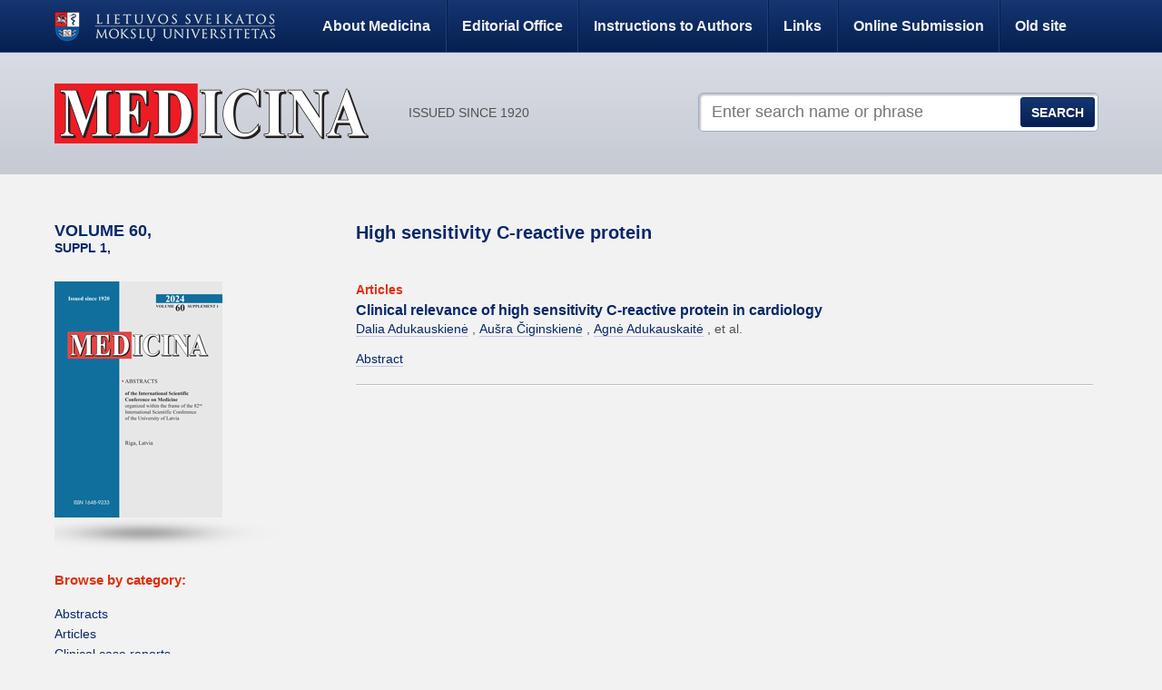

--- FILE ---
content_type: text/html; charset=UTF-8
request_url: https://medicina.lsmuni.lt/tag/high-sensitivity-c-reactive-protein/
body_size: 4307
content:
<!doctype html>
<!--[if lt IE 7]><html class="no-js lt-ie9 lt-ie8 lt-ie7" lang="en-US"> <![endif]-->
<!--[if (IE 7)&!(IEMobile)]><html class="no-js lt-ie9 lt-ie8" lang="en-US"><![endif]-->
<!--[if (IE 8)&!(IEMobile)]><html class="no-js lt-ie9" lang="en-US"><![endif]-->
<!--[if gt IE 8]><!--><html class="no-js" lang="en-US"><!--<![endif]-->
<head>
<!-- Global site tag (gtag.js) - Google Analytics -->
    <script async src="https://www.googletagmanager.com/gtag/js?id=UA-109574085-18"></script>
    <script>
        window.dataLayer = window.dataLayer || [];
        function gtag(){dataLayer.push(arguments);}
        gtag('js', new Date());
        gtag('config', 'UA-109574085-18');
    </script>
	<meta charset="UTF-8">
	<title>High sensitivity C-reactive protein – Medicina</title>
	<meta name="description" content="MEDICINA is a peer reviewed monthly scientific journal of Lithuanian Medical Association, Lithuanian University of Health Sciences and Vilnius University which is indexed and abstracted in Thomson Reuters Science Citation Index Expanded (SciSearch®), Journal Citation Reports/Science Edition, MEDLINE, Index Copernicus and Directory of Open Access Journals (DOAJ).">
<link rel='dns-prefetch' href='//fonts.googleapis.com' />
<link rel='dns-prefetch' href='//s.w.org' />
<link rel="alternate" type="application/rss+xml" title="Medicina &raquo; High sensitivity C-reactive protein Tag Feed" href="https://medicina.lsmuni.lt/tag/high-sensitivity-c-reactive-protein/feed/" />
		<script type="text/javascript">
			window._wpemojiSettings = {"baseUrl":"https:\/\/s.w.org\/images\/core\/emoji\/12.0.0-1\/72x72\/","ext":".png","svgUrl":"https:\/\/s.w.org\/images\/core\/emoji\/12.0.0-1\/svg\/","svgExt":".svg","source":{"concatemoji":"https:\/\/medicina.lsmuni.lt\/wp-includes\/js\/wp-emoji-release.min.js?ver=5.2.23"}};
			!function(e,a,t){var n,r,o,i=a.createElement("canvas"),p=i.getContext&&i.getContext("2d");function s(e,t){var a=String.fromCharCode;p.clearRect(0,0,i.width,i.height),p.fillText(a.apply(this,e),0,0);e=i.toDataURL();return p.clearRect(0,0,i.width,i.height),p.fillText(a.apply(this,t),0,0),e===i.toDataURL()}function c(e){var t=a.createElement("script");t.src=e,t.defer=t.type="text/javascript",a.getElementsByTagName("head")[0].appendChild(t)}for(o=Array("flag","emoji"),t.supports={everything:!0,everythingExceptFlag:!0},r=0;r<o.length;r++)t.supports[o[r]]=function(e){if(!p||!p.fillText)return!1;switch(p.textBaseline="top",p.font="600 32px Arial",e){case"flag":return s([55356,56826,55356,56819],[55356,56826,8203,55356,56819])?!1:!s([55356,57332,56128,56423,56128,56418,56128,56421,56128,56430,56128,56423,56128,56447],[55356,57332,8203,56128,56423,8203,56128,56418,8203,56128,56421,8203,56128,56430,8203,56128,56423,8203,56128,56447]);case"emoji":return!s([55357,56424,55356,57342,8205,55358,56605,8205,55357,56424,55356,57340],[55357,56424,55356,57342,8203,55358,56605,8203,55357,56424,55356,57340])}return!1}(o[r]),t.supports.everything=t.supports.everything&&t.supports[o[r]],"flag"!==o[r]&&(t.supports.everythingExceptFlag=t.supports.everythingExceptFlag&&t.supports[o[r]]);t.supports.everythingExceptFlag=t.supports.everythingExceptFlag&&!t.supports.flag,t.DOMReady=!1,t.readyCallback=function(){t.DOMReady=!0},t.supports.everything||(n=function(){t.readyCallback()},a.addEventListener?(a.addEventListener("DOMContentLoaded",n,!1),e.addEventListener("load",n,!1)):(e.attachEvent("onload",n),a.attachEvent("onreadystatechange",function(){"complete"===a.readyState&&t.readyCallback()})),(n=t.source||{}).concatemoji?c(n.concatemoji):n.wpemoji&&n.twemoji&&(c(n.twemoji),c(n.wpemoji)))}(window,document,window._wpemojiSettings);
		</script>
		<style type="text/css">
img.wp-smiley,
img.emoji {
	display: inline !important;
	border: none !important;
	box-shadow: none !important;
	height: 1em !important;
	width: 1em !important;
	margin: 0 .07em !important;
	vertical-align: -0.1em !important;
	background: none !important;
	padding: 0 !important;
}
</style>
	<link rel='stylesheet' id='wp-block-library-css'  href='https://medicina.lsmuni.lt/wp-includes/css/dist/block-library/style.min.css?ver=5.2.23' type='text/css' media='all' />
<link rel='stylesheet' id='lsmu_css-css'  href='https://medicina.lsmuni.lt/wp-content/themes/lsmu/style.css?ver=5.2.23' type='text/css' media='all' />
<link rel='stylesheet' id='lsmu_font_open-sans-css'  href='http://fonts.googleapis.com/css?family=Open+Sans%3A400%2C600%2C700&#038;subset=latin%2Clatin-ext&#038;ver=5.2.23' type='text/css' media='all' />
<script type='text/javascript' src='https://medicina.lsmuni.lt/wp-content/themes/lsmu/js/modernizr-2.5.3-min.js?ver=2.5.3'></script>
<link rel='https://api.w.org/' href='https://medicina.lsmuni.lt/wp-json/' />
<link rel="EditURI" type="application/rsd+xml" title="RSD" href="https://medicina.lsmuni.lt/xmlrpc.php?rsd" />
<link rel="wlwmanifest" type="application/wlwmanifest+xml" href="https://medicina.lsmuni.lt/wp-includes/wlwmanifest.xml" /> 

<!-- This site is using AdRotate v5.6 to display their advertisements - https://ajdg.solutions/products/adrotate-for-wordpress/ -->
<!-- AdRotate CSS -->
<style type="text/css" media="screen">
	.g { margin:0px; padding:0px; overflow:hidden; line-height:1; zoom:1; }
	.g img { height:auto; }
	.g-col { position:relative; float:left; }
	.g-col:first-child { margin-left: 0; }
	.g-col:last-child { margin-right: 0; }
	@media only screen and (max-width: 480px) {
		.g-col, .g-dyn, .g-single { width:100%; margin-left:0; margin-right:0; }
	}
</style>
<!-- /AdRotate CSS -->

<link rel="shortcut icon" href="/favicon.ico">
<link rel="shortcut icon" href="/favicon.png">
</head>
<body class="archive tag tag-high-sensitivity-c-reactive-protein tag-2918">
	<header id="header">
		<nav>
			<div class="sizer">
				<a href="http://lsmuni.lt/" target="_blank" id="logotype-lsmuni"><img src="https://medicina.lsmuni.lt/wp-content/themes/lsmu/img/logo_lsmu.png" alt="Lietuvos sveikatos mokslų universitetas"></a>
				<a href="https://medicina.lsmuni.lt/about-medicina/">About Medicina</a>
<a href="https://medicina.lsmuni.lt/editorial-office/">Editorial Office</a>
<a href="http://www.mdpi.com/journal/medicina/instructions">Instructions to Authors</a>
<a href="https://medicina.lsmuni.lt/links/">Links</a>
<a target="_blank" rel="noopener noreferrer" href="https://susy.mdpi.com">Online Submission</a>
<a href="http://medicina.lsmuni.lt/med/default.htm">Old site</a>
			</div>
		</nav>
		<div class="sizer">
			<p id="logotype"><a href="https://medicina.lsmuni.lt/"><img src="https://medicina.lsmuni.lt/wp-content/themes/lsmu/img/logotype.png" alt="Medicina"></a> issued since 1920</p>
			<form action="/" method="get" class="search-form">
	<input name="s" id="s" type="search" placeholder="Enter search name or phrase">
	<input name="searchsubmit" id="searchsubmit" type="submit" value="Search">
</form>		</div>
	</header>
	<div class="sizer">
<aside id="sidebar">
        <section class="issue">

        <a href="https://medicina.lsmuni.lt/issue/suppl-1-volume-60/"><h1>Volume <span>60,</span> <em>Suppl 1, </em></h1></a> 
                    <p class="cover">
                <img width="185" height="260" src="https://medicina.lsmuni.lt/wp-content/uploads/2024/04/Abstracts_2024-1-Medicina-185x260.png" class="attachment-cover size-cover" alt="" srcset="https://medicina.lsmuni.lt/wp-content/uploads/2024/04/Abstracts_2024-1-Medicina-185x260.png 185w, https://medicina.lsmuni.lt/wp-content/uploads/2024/04/Abstracts_2024-1-Medicina-21x30.png 21w" sizes="(max-width: 185px) 100vw, 185px" />            </p>
                        <nav>
                <h3>Browse by category:</h3>
                <ul>
                    	<li class="cat-item cat-item-2972"><a href="https://medicina.lsmuni.lt/category/abstracts/">Abstracts</a>
</li>
	<li class="cat-item cat-item-1"><a href="https://medicina.lsmuni.lt/category/articles/">Articles</a>
</li>
	<li class="cat-item cat-item-10"><a href="https://medicina.lsmuni.lt/category/clinical-case-reports/">Clinical case reports</a>
</li>
	<li class="cat-item cat-item-2208"><a href="https://medicina.lsmuni.lt/category/guidelines/">Guidelines</a>
</li>
	<li class="cat-item cat-item-5"><a href="https://medicina.lsmuni.lt/category/reviews/">Reviews</a>
</li>
                </ul>
            </nav>
                    <ul>
            <li><a href="https://medicina.lsmuni.lt/all-issues/">Previous Issues</a></li>
        </ul>
    </section>

     <section class="advertisement"><!-- Either there are no banners, they are disabled or none qualified for this location! --></section>    <section class="block">
        <h1>Never miss an issue!</h1>
        <a href="https://medicina.lsmuni.lt/feed/" class="btn rss">Subscribe</a>
    </section>
   
</aside>
<div class="sidebar-helper">
	<section class="list">
		<h1>High sensitivity C-reactive protein</h1>
		<article>
			<aside class="category"><a href="https://medicina.lsmuni.lt/category/articles/">Articles</a></aside>
			<h1><a href="https://medicina.lsmuni.lt/clinical-relevance-of-high-sensitivity-c-reactive-protein-in-cardiology/">Clinical relevance of high sensitivity C-reactive protein in cardiology</a></h1>
			<footer>
				<aside></aside>
				<dl class="authors">
<dd><a href="https://medicina.lsmuni.lt/creator/dalia-adukauskiene/">Dalia Adukauskienė</a>
</dd>
<dd><a href="https://medicina.lsmuni.lt/creator/ausra-ciginskiene/">Aušra Čiginskienė</a>
</dd>
<dd><a href="https://medicina.lsmuni.lt/creator/agne-adukauskaite/">Agnė Adukauskaitė</a>
</dd>
<dd>et al.</dd>
</dl>
				<p><a href="https://medicina.lsmuni.lt/clinical-relevance-of-high-sensitivity-c-reactive-protein-in-cardiology/">Abstract</a></p>
			</footer>
		</article>
</div>
<script type='text/javascript'>
/* <![CDATA[ */
var click_object = {"ajax_url":"https:\/\/medicina.lsmuni.lt\/wp-admin\/admin-ajax.php"};
/* ]]> */
</script>
<script type='text/javascript' src='https://medicina.lsmuni.lt/wp-content/plugins/adrotate/library/jquery.adrotate.clicktracker.js'></script>
<script type='text/javascript' src='https://medicina.lsmuni.lt/wp-includes/js/wp-embed.min.js?ver=5.2.23'></script>
	</div>
	<footer id="footer">
		<div class="sizer">
			<section role="contentinfo">
				<p class="outro">
					<em>Medicina</em> is a peer-reviewed monthly scientific journal of Lithuanian Medical Association, Lithuanian University of Health Sciences and Vilnius University				</p>
				<nav>
					<a href="http://lsmuni.lt/" target="_blank"><img width="287" height="40" src="https://medicina.lsmuni.lt/wp-content/uploads/2013/03/logo_lsmuni.png" class="attachment-full size-full wp-post-image" alt="" srcset="https://medicina.lsmuni.lt/wp-content/uploads/2013/03/logo_lsmuni.png 287w, https://medicina.lsmuni.lt/wp-content/uploads/2013/03/logo_lsmuni-150x20.png 150w" sizes="(max-width: 287px) 100vw, 287px" /></a>
<a href="http://www.vu.lt/en" target="_blank"><img width="257" height="61" src="https://medicina.lsmuni.lt/wp-content/uploads/2013/03/logo_vu.png" class="attachment-full size-full wp-post-image" alt="" srcset="https://medicina.lsmuni.lt/wp-content/uploads/2013/03/logo_vu.png 257w, https://medicina.lsmuni.lt/wp-content/uploads/2013/03/logo_vu-126x30.png 126w" sizes="(max-width: 257px) 100vw, 257px" /></a>
<a href="http://www.lgs.lt/" target="_blank"><img width="56" height="56" src="https://medicina.lsmuni.lt/wp-content/uploads/2013/03/logo_lma.png" class="attachment-full size-full wp-post-image" alt="" srcset="https://medicina.lsmuni.lt/wp-content/uploads/2013/03/logo_lma.png 56w, https://medicina.lsmuni.lt/wp-content/uploads/2013/03/logo_lma-30x30.png 30w" sizes="(max-width: 56px) 100vw, 56px" /></a>
<img width="283" height="170" src="https://medicina.lsmuni.lt/wp-content/uploads/2016/09/Dummy.png" class="attachment-full size-full wp-post-image" alt="" srcset="https://medicina.lsmuni.lt/wp-content/uploads/2016/09/Dummy.png 283w, https://medicina.lsmuni.lt/wp-content/uploads/2016/09/Dummy-49x30.png 49w" sizes="(max-width: 283px) 100vw, 283px" />
<img width="283" height="170" src="https://medicina.lsmuni.lt/wp-content/uploads/2016/09/ESFIVP-I-1.png" class="attachment-full size-full wp-post-image" alt="" srcset="https://medicina.lsmuni.lt/wp-content/uploads/2016/09/ESFIVP-I-1.png 283w, https://medicina.lsmuni.lt/wp-content/uploads/2016/09/ESFIVP-I-1-49x30.png 49w" sizes="(max-width: 283px) 100vw, 283px" />
									</nav>
				<aside>
					<div class="serial-numbers">
						<p>eISSN 1648-9144</p>
						<p>ISSN 1010-660X</p>
					</div>
                                        				</aside>
			</section>
			<div class="small-print">
				<p><small>2021 © Lithuanian University of Health Sciences, <a href="http://goo.gl/maps/2eoYm" target="_blank">A. Mickevičiaus g. 9, LT 44307 Kaunas</a>.</small></p>
<p><small>Tel. +370 37 327229, Faks. +370 37 220733, E-mail: medicina.editor (at) lsmuni.lt</small></p>			</div>
			<a href="http://buro.lt/" target="_blank"><img src="https://medicina.lsmuni.lt/wp-content/themes/lsmu/img/signature_buro.png" alt="Concept &amp; code – BÜRO"></a>
		</div>
	</footer>
<script>
  (function(i,s,o,g,r,a,m){i['GoogleAnalyticsObject']=r;i[r]=i[r]||function(){
  (i[r].q=i[r].q||[]).push(arguments)},i[r].l=1*new Date();a=s.createElement(o),
  m=s.getElementsByTagName(o)[0];a.async=1;a.src=g;m.parentNode.insertBefore(a,m)
  })(window,document,'script','//www.google-analytics.com/analytics.js','ga');

  ga('create', 'UA-56757634-9', 'auto');
  ga('send', 'pageview');

</script>
</body>
</html>

--- FILE ---
content_type: text/css
request_url: https://medicina.lsmuni.lt/wp-content/themes/lsmu/style.css?ver=5.2.23
body_size: 5858
content:
/*
Theme Name: LSMU Medicina
Author: 4444
Author URI: http://4444.lt/
Version: 1.0
*/
/* normalize.css v2.0.1 | MIT License | git.io/normalize */
/* ==========================================================================
   HTML5 display definitions
   ========================================================================== */
/*
 * Corrects `block` display not defined in IE 8/9.
 */
article,
aside,
details,
figcaption,
figure,
footer,
header,
hgroup,
nav,
section,
summary {
  display: block;
}

/*
 * Corrects `inline-block` display not defined in IE 8/9.
 */
audio,
canvas,
video {
  display: inline-block;
}

/*
 * Prevents modern browsers from displaying `audio` without controls.
 * Remove excess height in iOS 5 devices.
 */
audio:not([controls]) {
  display: none;
  height: 0;
}

/*
 * Addresses styling for `hidden` attribute not present in IE 8/9.
 */
[hidden] {
  display: none;
}

/* ==========================================================================
   Base
   ========================================================================== */
/*
 * 1. Sets default font family to sans-serif.
 * 2. Prevents iOS text size adjust after orientation change, without disabling
 *    user zoom.
 */
html {
  font-family: sans-serif;
  /* 1 */
  -webkit-text-size-adjust: 100%;
  /* 2 */
  -ms-text-size-adjust: 100%;
  /* 2 */
}

/*
 * Removes default margin.
 */
body {
  margin: 0;
}

/* ==========================================================================
   Links
   ========================================================================== */
/*
 * Addresses `outline` inconsistency between Chrome and other browsers.
 */
a:focus {
  outline: thin dotted;
}

/*
 * Improves readability when focused and also mouse hovered in all browsers.
 */
a:active,
a:hover {
  outline: 0;
}

/* ==========================================================================
   Typography
   ========================================================================== */
/*
 * Addresses `h1` font sizes within `section` and `article` in Firefox 4+,
 * Safari 5, and Chrome.
 */
h1 {
  font-size: 2em;
}

/*
 * Addresses styling not present in IE 8/9, Safari 5, and Chrome.
 */
abbr[title] {
  border-bottom: 1px dotted;
}

/*
 * Addresses style set to `bolder` in Firefox 4+, Safari 5, and Chrome.
 */
b,
strong {
  font-weight: bold;
}

/*
 * Addresses styling not present in Safari 5 and Chrome.
 */
dfn {
  font-style: italic;
}

/*
 * Addresses styling not present in IE 8/9.
 */
mark {
  background: #ff0;
  color: #000;
}

/*
 * Corrects font family set oddly in Safari 5 and Chrome.
 */
code,
kbd,
pre,
samp {
  font-family: monospace, serif;
  font-size: 1em;
}

/*
 * Improves readability of pre-formatted text in all browsers.
 */
pre {
  white-space: pre;
  white-space: pre-wrap;
  word-wrap: break-word;
}

/*
 * Sets consistent quote types.
 */
q {
  quotes: "\201C" "\201D" "\2018" "\2019";
}

/*
 * Addresses inconsistent and variable font size in all browsers.
 */
small {
  font-size: 80%;
}

/*
 * Prevents `sub` and `sup` affecting `line-height` in all browsers.
 */
sub,
sup {
  font-size: 75%;
  line-height: 0;
  position: relative;
  vertical-align: baseline;
}

sup {
  top: -0.5em;
}

sub {
  bottom: -0.25em;
}

/* ==========================================================================
   Embedded content
   ========================================================================== */
/*
 * Removes border when inside `a` element in IE 8/9.
 */
img {
  border: 0;
}

/*
 * Corrects overflow displayed oddly in IE 9.
 */
svg:not(:root) {
  overflow: hidden;
}

/* ==========================================================================
   Figures
   ========================================================================== */
/*
 * Addresses margin not present in IE 8/9 and Safari 5.
 */
figure {
  margin: 0;
}

/* ==========================================================================
   Forms
   ========================================================================== */
/*
 * Define consistent border, margin, and padding.
 */
fieldset {
  border: 1px solid silver;
  margin: 0 2px;
  padding: 0.35em 0.625em 0.75em;
}

/*
 * 1. Corrects color not being inherited in IE 8/9.
 * 2. Remove padding so people aren't caught out if they zero out fieldsets.
 */
legend {
  border: 0;
  /* 1 */
  padding: 0;
  /* 2 */
}

/*
 * 1. Corrects font family not being inherited in all browsers.
 * 2. Corrects font size not being inherited in all browsers.
 * 3. Addresses margins set differently in Firefox 4+, Safari 5, and Chrome
 */
button,
input,
select,
textarea {
  font-family: inherit;
  /* 1 */
  font-size: 100%;
  /* 2 */
  margin: 0;
  /* 3 */
}

/*
 * Addresses Firefox 4+ setting `line-height` on `input` using `!important` in
 * the UA stylesheet.
 */
button,
input {
  line-height: normal;
}

/*
 * 1. Avoid the WebKit bug in Android 4.0.* where (2) destroys native `audio`
 *    and `video` controls.
 * 2. Corrects inability to style clickable `input` types in iOS.
 * 3. Improves usability and consistency of cursor style between image-type
 *    `input` and others.
 */
button,
html input[type="button"],
input[type="reset"],
input[type="submit"] {
  -webkit-appearance: button;
  /* 2 */
  cursor: pointer;
  /* 3 */
}

/*
 * Re-set default cursor for disabled elements.
 */
button[disabled],
input[disabled] {
  cursor: default;
}

/*
 * 1. Addresses box sizing set to `content-box` in IE 8/9.
 * 2. Removes excess padding in IE 8/9.
 */
input[type="checkbox"],
input[type="radio"] {
  box-sizing: border-box;
  /* 1 */
  padding: 0;
  /* 2 */
}

/*
 * 1. Addresses `appearance` set to `searchfield` in Safari 5 and Chrome.
 * 2. Addresses `box-sizing` set to `border-box` in Safari 5 and Chrome
 *    (include `-moz` to future-proof).
 */
input[type="search"] {
  -webkit-appearance: textfield;
  /* 1 */
  -moz-box-sizing: content-box;
  -webkit-box-sizing: content-box;
  /* 2 */
  box-sizing: content-box;
}

/*
 * Removes inner padding and search cancel button in Safari 5 and Chrome
 * on OS X.
 */
input[type="search"]::-webkit-search-cancel-button,
input[type="search"]::-webkit-search-decoration {
  -webkit-appearance: none;
}

/*
 * Removes inner padding and border in Firefox 4+.
 */
button::-moz-focus-inner,
input::-moz-focus-inner {
  border: 0;
  padding: 0;
}

/*
 * 1. Removes default vertical scrollbar in IE 8/9.
 * 2. Improves readability and alignment in all browsers.
 */
textarea {
  overflow: auto;
  /* 1 */
  vertical-align: top;
  /* 2 */
}

/* ==========================================================================
   Tables
   ========================================================================== */
/*
 * Remove most spacing between table cells.
 */
table {
  border-collapse: collapse;
  border-spacing: 0;
}

/* ========================================================================== */
/* Page ===================================================================== */
/* Typography =============================================================== */
/* Colour =================================================================== */
/* Texture ================================================================== */
/* Layout =================================================================== */
/* ========================================================================== */
/* Page ===================================================================== */
html {
  background: #f2f2f2;
  font-size: 62.5%;
  -webkit-overflow-scrolling: touch;
  -webkit-tap-highlight-color: #0a3a98;
  -webkit-text-size-adjust: 100%;
  -ms-text-size-adjust: 100%;
}

body {
  margin: 0;
  padding: 0;
  width: 100%;
  background-color: transparent;
  font-family: Arial, "Helvetica Neue", Helvetica, sans-serif;
  font-size: 16px;
  font-size: 1.6rem;
  line-height: 1.618em;
  color: #525252;
}

* {
  -webkit-box-sizing: border-box;
  -moz-box-sizing: border-box;
  box-sizing: border-box;
}

.transitionless {
  -webkit-transition: none;
  -moz-transition: none;
  -ms-transition: none;
  -o-transition: none;
  transition: none;
}

.transitionless-all,
.transitionless-all * {
  -webkit-transition: none;
  -moz-transition: none;
  -ms-transition: none;
  -o-transition: none;
  transition: none;
}

body * {
  -webkit-transition: all 0.25s ease-in-out;
  -moz-transition: all 0.25s ease-in-out;
  -ms-transition: all 0.25s ease-in-out;
  -o-transition: all 0.25s ease-in-out;
  transition: all 0.25s ease-in-out;
}

/* Typography =============================================================== */
h1,
h2,
h3,
h4,
h5,
h6 {
  margin: 0;
  font-family: "Open Sans", "Lucida Grande", "Lucida Sans Unicode", "Lucida Sans", Tahoma, sans-serif;
  font-weight: 600;
  color: dimgrey;
  text-rendering: optimizelegibility;
}

h1 small,
h2 small {
  font-weight: normal;
  color: #bfbfbf;
}

h1,
.h1 {
  margin-bottom: 0.809em;
  font-size: 32px;
  font-size: 3.2rem;
  line-height: 1.2;
}

h2,
.h2 {
  margin-bottom: 0.809em;
  font-size: 24px;
  font-size: 2.4rem;
  line-height: 1.2;
}

h3,
.h3 {
  margin-bottom: 1.07867em;
  font-size: 21px;
  font-size: 2.1rem;
  line-height: 1.3;
}

h4,
.h4 {
  margin-bottom: 1.618em;
  font-size: 18px;
  font-size: 1.8rem;
  line-height: 1.25;
}

h5,
.h5 {
  font-size: 16px;
  font-size: 1.6rem;
  margin-bottom: 1.618em;
}

h6,
.h6 {
  margin-bottom: 1.618em;
  font-size: 14px;
  font-size: 1.4rem;
  font-weight: normal;
  letter-spacing: 1px;
  text-transform: uppercase;
}

p,
ol,
ul,
dl,
address {
  margin-bottom: 1.618em;
  font-size: 14px;
  font-size: 1.4rem;
  line-height: 1.618em;
}

small {
  font-size: 14px;
  font-size: 1.4rem;
}

ul,
ol {
  margin: 0 0 1.618em -20px;
  padding: 0 0 0 20px;
}

li ul,
li ol {
  margin: 0;
  font-size: 16px;
  font-size: 1.6rem;
}

blockquote {
  margin: 0 0 1.618em -20px;
  padding-left: 20px;
  border-left: 2px solid #4882f3;
  font-family: "Open Sans", "Lucida Grande", "Lucida Sans Unicode", "Lucida Sans", Tahoma, sans-serif;
  font-style: normal;
}

q {
  quotes: none;
}

blockquote:before,
blockquote:after,
q:before,
q:after {
  content: '';
  content: none;
}

cite {
  font-style: normal;
}

dl,
dd {
  margin-bottom: 1.618em;
}

dt {
  font-weight: bold;
}

abbr[title] {
  border-bottom: 1px dotted #4882f3;
  cursor: help;
}

b, strong {
  font-weight: bold;
}

dfn {
  font-style: italic;
}

ins {
  background-color: #f0f4fe;
  color: #525252;
  text-decoration: none;
}

mark {
  background-color: #f0f4fe;
  color: #525252;
  font-style: italic;
  font-weight: bold;
}

pre,
code,
kbd,
samp {
  font-family: monospace;
  font-size: 14px;
  font-size: 1.4rem;
  line-height: 1.618em;
}

pre {
  white-space: pre;
  white-space: pre-wrap;
  word-wrap: break-word;
}

sub,
sup {
  position: relative;
  font-size: 12px;
  font-size: 1.2rem;
  line-height: 0;
  vertical-align: baselineheight;
}

sup {
  top: -.5em;
}

sub {
  bottom: -.25em;
}

/* Colour =================================================================== */
a {
  border-color: #bfcbe2;
  color: #072868;
}
a:hover {
  border-color: #78a3f6;
  color: #0b3ea1;
}

.btn {
  border-color: #bfbfbf;
  background-image: -webkit-gradient(linear, 0 0, 0 100%, from(white), to(#e6e6e6));
  background-image: -webkit-linear-gradient(top, white, #e6e6e6);
  background-color: #f2f2f2;
  background-image: -moz-linear-gradient(top, white, #e6e6e6);
  background-image: -ms-linear-gradient(top, white, #e6e6e6);
  background-image: -o-linear-gradient(top, white, #e6e6e6);
  background-image: linear-gradient(top, white, #e6e6e6);
  background-repeat: repeat-x;
}

nav h3 {
  color: #df2f0b;
}

section > h1 {
  color: #072868;
}
section > h1.category {
  color: #df2f0b;
}
section.list.issues h1 {
  color: #072868;
}
section.list.issues h1 .year {
  color: #525252;
}
section.current-issue article h1 a, section.similar-by-category article h1 a, section.ahead-of-print article h1 a, section.similar-by-author article h1 a {
  border-color: transparent;
}
section.current-issue article h1 a:hover, section.similar-by-category article h1 a:hover, section.ahead-of-print article h1 a:hover, section.similar-by-author article h1 a:hover {
  border-color: #78a3f6;
}

article .category {
  color: #df2f0b;
}
article .category a {
  border-color: transparent;
  color: #df2f0b;
}
article .category a:hover {
  border-color: #fcc5ba;
  color: #f55332;
}
article .category .reference {
  color: #525252;
}

#header {
  background-image: -webkit-gradient(linear, 0 0, 0 100%, from(#e1e4eb), to(#c6cad3));
  background-image: -webkit-linear-gradient(top, #e1e4eb, #c6cad3);
  background-color: #d3d7df;
  background-image: -moz-linear-gradient(top, #e1e4eb, #c6cad3);
  background-image: -ms-linear-gradient(top, #e1e4eb, #c6cad3);
  background-image: -o-linear-gradient(top, #e1e4eb, #c6cad3);
  background-image: linear-gradient(top, #e1e4eb, #c6cad3);
  background-repeat: repeat-x;
}
#header nav {
  background-image: -webkit-gradient(linear, 0 0, 0 100%, from(#163672), to(#051f50));
  background-image: -webkit-linear-gradient(top, #163672, #051f50);
  background-color: #0d2a61;
  background-image: -moz-linear-gradient(top, #163672, #051f50);
  background-image: -ms-linear-gradient(top, #163672, #051f50);
  background-image: -o-linear-gradient(top, #163672, #051f50);
  background-image: linear-gradient(top, #163672, #051f50);
  background-repeat: repeat-x;
  border-color: #284d94;
}
#header nav a {
  border-color: transparent #203e77 transparent #051f50;
  color: #f2f2f2;
}
#header nav a:hover {
  border-color: transparent #26488c transparent #041638;
  color: white;
  background: #0d2552;
}
#header nav a:first-child {
  background: transparent;
}

#sidebar .issue h1 {
  color: #072868;
}
#sidebar .block {
  background: #8399b8;
  color: white;
}
#sidebar .block h1 {
  color: white;
}

.sidebar-helper > h1,
.sidebar-helper > article > h1 {
  color: #072868;
}

#footer em {
  color: #df2f0b;
}
#footer section {
  background-color: white;
  box-shadow: 0 0 10px rgba(0, 0, 0, 0.35);
}
#footer .small-print a {
  color: #525252;
}
#footer .small-print a:hover {
  color: #072868;
}

#header a, #footer a, #sidebar a {
  border-color: transparent;
}
#header a:hover, #footer a:hover, #sidebar a:hover {
  border-color: #78a3f6;
}
#header a.btn, #footer a.btn, #sidebar a.btn {
  border-color: #bfbfbf;
}

/* Texture ================================================================== */
a {
  border-style: solid;
  border-width: 0 0 thin 0;
  text-decoration: none;
}
a[href*="pdf"]:before {
  background: url(img/icon_pdf.png);
  content: '';
  display: inline-block;
  *display: inline;
  zoom: 1;
  height: 19px;
  margin: 0 0.25em 0 0.125em;
  position: relative;
  top: 6px;
  width: 18px;
}
a.big {
  border-color: transparent;
  font-size: 18px;
  font-size: 1.8rem;
  font-weight: bold;
}
a.big:after {
  content: ' >';
  font-weight: normal;
  position: relative;
  top: 1px;
}
a.big:hover {
  border-color: #78a3f6;
  border-style: solid;
  border-width: 0 0 thin 0;
}

dl.collapse dt {
  cursor: pointer;
  position: relative;
  z-index: 2;
}
dl.collapse dt + dd {
  opacity: 1;
  max-height: 500px;
}
dl.collapse dt.collapsed + dd {
  opacity: 0;
  max-height: 0;
  overflow: hidden;
}

.pagination {
  color: #072868;
  font-family: "Open Sans", "Lucida Grande", "Lucida Sans Unicode", "Lucida Sans", Tahoma, sans-serif;
  text-align: center;
  margin: 1.618em 0;
}
.pagination ul li {
  display: inline-block;
  *display: inline;
  zoom: 1;
}
.pagination ul li a {
  padding: 0 5px;
}
.pagination ul li + li:before {
  content: ' | ';
}
.pagination ul li.previous + li:before {
  content: '';
}
.pagination ul li + .next:before {
  content: '';
}
.pagination a {
  border-color: transparent;
}
.pagination a:hover {
  border-color: #78a3f6;
}
.pagination .previous a:before {
  content: '< ';
}
.pagination .next a:after {
  content: ' >';
}
.pagination .current {
  font-weight: bold;
}

.btn {
  border-style: solid;
  border-width: thin;
  border-radius: 0.5rem;
  padding: 0.13483em 10px 0.20225em;
}

.sizer {
  margin: 0 auto;
  padding: 0 20px;
  min-width: 968px;
  max-width: 1200px;
}

nav h3 {
  font-size: 15px;
  font-size: 1.5rem;
  font-weight: bold;
}

.advertisement {
  margin-bottom: 1.618em;
}
.advertisement header {
  font-size: 11px;
  font-size: 1.1rem;
  text-transform: uppercase;
  letter-spacing: 1px;
}

.search-form {
  position: relative;
  text-align: right;
  width: 52%;
}
.search-form input {
  border-color: #9caed2;
  border-radius: 0.5rem;
  border-style: solid;
  border-width: thin;
  box-shadow: inset 2px 2px 2px #bfbfbf;
  font-size: 18px;
  font-size: 1.8rem;
  padding: 0.53933em 0.809em;
  width: 68%;
}
.search-form input[type="submit"] {
  border-color: #072868;
  border-radius: 0.3rem;
  box-shadow: none;
  color: white;
  font-size: 14px;
  font-size: 1.4rem;
  font-weight: bold;
  position: absolute;
  right: 4px;
  text-transform: uppercase;
  top: 5px;
  background-image: -webkit-gradient(linear, 0 0, 0 100%, from(#163672), to(#051f50));
  background-image: -webkit-linear-gradient(top, #163672, #051f50);
  background-color: #0d2a61;
  background-image: -moz-linear-gradient(top, #163672, #051f50);
  background-image: -ms-linear-gradient(top, #163672, #051f50);
  background-image: -o-linear-gradient(top, #163672, #051f50);
  background-image: linear-gradient(top, #163672, #051f50);
  background-repeat: repeat-x;
  width: auto;
}

section > h1 {
  font-size: 20px;
  font-size: 2rem;
  font-weight: 600;
}
section.list > h1 {
  margin-bottom: 1.9416em;
}
section.list article {
  border-bottom: thin solid #bfbfbf;
  box-shadow: 0 1px 0 white;
  margin-bottom: 0.809em;
}
section.list article .category {
  font-size: 14px;
  font-size: 1.4rem;
}
section.list article h1 {
  font-size: 16px;
  font-size: 1.6rem;
  margin-bottom: 0;
}
section.list article h1 a {
  border-color: transparent;
}
section.list article h1 a:hover {
  border-color: #78a3f6;
}
section.list article dl {
  margin-top: 0;
}
section.list article p {
  margin: 0.809em 0 1.2135em 0;
}
section.list.issues article {
  border: 0;
  box-shadow: none;
  display: inline-block;
  *display: inline;
  zoom: 1;
  margin-bottom: 2.61792em;
  width: 24.5%;
}
section.list.issues article > a {
  border: 0;
  display: block;
}
section.list.issues article > a:hover {
  -webkit-transform: scale(1.05);
  -moz-transform: scale(1.05);
  -ms-transform: scale(1.05);
  -o-transform: scale(1.05);
  transform: scale(1.05);
}
section.list.issues article h1 {
  font-size: 18px;
  font-size: 1.8rem;
  margin-bottom: 0.809em;
  text-transform: uppercase;
}
section.list.issues article h1 em,
section.list.issues article h1 span {
  font-weight: bold;
}
section.list.issues article h1 em {
  display: block;
  font-style: normal;
}
section.list.issues article h1 .year {
  font-size: 14px;
  font-size: 1.4rem;
  font-weight: normal;
  margin-top: 0.809em;
}
section.list.issues article img {
  width: 129px;
}
section.list.issues .pagination {
  border-top: thin solid #bfbfbf;
  box-shadow: inset 0 1px 0 white;
  padding-top: 1.618em;
}
section.current-issue, section.similar-by-category, section.ahead-of-print, section.similar-by-author {
  display: inline-block;
  *display: inline;
  zoom: 1;
  vertical-align: top;
}
section.current-issue > h1, section.similar-by-category > h1, section.ahead-of-print > h1, section.similar-by-author > h1 {
  font-size: 36px;
  font-size: 3.6rem;
}
section.current-issue article, section.similar-by-category article, section.ahead-of-print article, section.similar-by-author article {
  border-bottom: thin solid #bfbfbf;
  box-shadow: 0 1px 0 white;
  margin-bottom: 1em;
}
section.current-issue p a + a, section.similar-by-category p a + a, section.ahead-of-print p a + a, section.similar-by-author p a + a {
  margin-left: 0.5em;
}
section.ahead-of-print a[href*="pdf"]:before {
  content: none;
}
section.current-issue, section.similar-by-category {
  width: 48%;
}
section.current-issue article h1, section.similar-by-category article h1 {
  font-size: 16px;
  font-size: 1.6rem;
  margin-bottom: 0;
}
section.ahead-of-print, section.similar-by-author {
  width: 45%;
}
section.ahead-of-print article h1, section.similar-by-author article h1 {
  font-size: 16px;
  font-size: 1.6rem;
}
section.current-issue + section.ahead-of-print, section.similar-by-category + section.similar-by-author {
  margin-left: 5%;
}
section.similar-by-category, section.similar-by-author {
  margin-top: 3.236em;
}
section.similar-by-category .category, section.similar-by-author .category {
  font-size: 14px;
  font-size: 1.4rem;
  font-weight: normal;
  margin-bottom: 0.4045em;
}
section.similar-by-category > h1, section.similar-by-author > h1 {
  border-bottom: thin solid #bfbfbf;
  box-shadow: 0 1px 0 white;
  font-size: 20px;
  font-size: 2rem;
  margin-bottom: 0.809em;
  padding-bottom: 0.809em;
}
section.similar-by-category article h1, section.similar-by-author article h1 {
  font-size: 16px;
  font-size: 1.6rem;
  margin-bottom: 0;
}
section.similar-by-category article:last-child, section.similar-by-author article:last-child {
  border: 0;
  box-shadow: none;
}
section.similar-by-category article footer dl, section.similar-by-author article footer dl {
  margin: 0.20225em 0 0.60675em 0;
}

article .category {
  font-family: "Open Sans", "Lucida Grande", "Lucida Sans Unicode", "Lucida Sans", Tahoma, sans-serif;
  font-weight: bold;
}
article footer aside {
  font-size: 13px;
  font-size: 1.3rem;
}
article footer dl {
  margin-bottom: 0;
}
article footer dl dt,
article footer dl dd {
  display: inline-block;
  *display: inline;
  zoom: 1;
}
article footer dl dt:after {
  content: ':';
}
article footer dl dd {
  margin: 0;
  padding: 0;
}
article footer dl dd:after {
  content: ',';
}
article footer dl dd:last-child:after {
  content: '';
}
article footer p {
  margin-top: 0;
}

#header {
  margin-bottom: 3.236em;
  min-width: 1100px;
}
#header nav {
  border-style: solid;
  border-width: 0 0 thin 0;
  font-family: "Open Sans", "Lucida Grande", "Lucida Sans Unicode", "Lucida Sans", Tahoma, sans-serif;
}
#header nav a {
  border-width: 0 thin;
  display: inline-block;
  *display: inline;
  zoom: 1;
  font-weight: 600;
  padding: 1.01125em;
}
#header nav a:first-child, #header nav a:nth-of-type(2) {
  border-left-width: 0;
}
#header nav a:first-child, #header nav a:last-child {
  border-right-width: 0;
}
#header nav a + a {
  margin-left: -4px;
}
#header nav a#logotype-lsmuni {
  margin-right: 1.25em;
  padding: 0 1.01125em 0 0;
}
#header nav a.important {
  font-weight: bold;
}
#header #logotype {
  display: inline-block;
  *display: inline;
  zoom: 1;
  margin: 2.427em 0;
  padding-right: 20px;
  text-transform: uppercase;
}
#header #logotype a {
  border: 0;
}
#header #logotype img {
  margin-right: 40px;
}
#header .search-form {
  display: inline-block;
  *display: inline;
  zoom: 1;
}

#sidebar {
  display: inline-block;
  *display: inline;
  zoom: 1;
  font-family: "Open Sans", "Lucida Grande", "Lucida Sans Unicode", "Lucida Sans", Tahoma, sans-serif;
  margin-right: 7.25%;
  vertical-align: top;
  width: 21%;
}
#sidebar + .sidebar-helper {
  display: inline-block;
  *display: inline;
  zoom: 1;
  vertical-align: top;
  width: 70%;
}
#sidebar .issue h1 {
  font-size: 18px;
  font-size: 1.8rem;
  margin-bottom: 1.618em;
  text-transform: uppercase;
}
#sidebar .issue h1 > span {
  font-weight: bold;
}
#sidebar .issue h1 > em {
  display: block;
  font-size: 14px;
  font-size: 1.4rem;
  font-style: normal;
  font-weight: bold;
}
#sidebar .issue .cover {
  padding-bottom: 2.61792em;
  position: relative;
}
#sidebar .issue .cover:after {
  background: url(img/cover_shadow.png) no-repeat -60px center;
  bottom: 0;
  content: '';
  display: block;
  height: 40px;
  left: 0;
  position: absolute;
  width: 318px;
  z-index: 9999;
}
#sidebar .issue > ul li {
  font-weight: bold;
  list-style: none;
}
#sidebar .block {
  margin-bottom: 1.618em;
  padding: 10px;
}
#sidebar .block h1 {
  font-size: 21px;
  font-size: 2.1rem;
  font-weight: 400;
  margin-bottom: 0.4045em;
}
#sidebar .block .btn {
  box-shadow: 0 0 5px rgba(0, 0, 0, 0.2);
  display: block;
  font-size: 22px;
  font-size: 2.2rem;
  font-weight: bold;
  padding-left: 16.66667px;
  position: relative;
  text-transform: uppercase;
  width: 100%;
}
#sidebar .block .btn.rss:after {
  background: transparent url(img/icon_rss.png) no-repeat center center;
  content: '';
  height: 32px;
  margin-top: -16px;
  position: absolute;
  right: 1px;
  top: 50%;
  width: 32px;
}
#sidebar nav ul {
  border-bottom: thin solid #bfbfbf;
  box-shadow: 0 1px 0 white;
  margin: 0 0 0.809em 0;
  padding: 0 0 0.809em 0;
}
#sidebar nav ul li {
  list-style: none;
}

.sidebar-helper > article > h1 {
  font-size: 20px;
  font-size: 2rem;
}
.sidebar-helper > article > .category {
  font-size: 14px;
  font-size: 1.4rem;
  font-weight: normal;
  margin: -2.0225em 0 0.4045em 0;
}
.sidebar-helper > article > .category .reference {
  float: right;
  margin: 0;
  padding: 0 0 0.5em 1em;
  text-align: right;
}
.sidebar-helper > article > footer .authors {
  border-bottom: thin solid #bfbfbf;
  box-shadow: 0 1px 0 white;
  padding-bottom: 0.809em;
}
.sidebar-helper > article > footer .keywords {
  color: #858585;
  margin-bottom: 1.618em;
}
.sidebar-helper > article > footer .keywords a {
  color: #6c6c6c;
}

#footer {
  font-family: "Open Sans", "Lucida Grande", "Lucida Sans Unicode", "Lucida Sans", Tahoma, sans-serif;
  margin: 1.618em 0;
}
#footer section {
  margin: 0 -20px 0.4045em -20px;
  padding: 1.618em 20px 1.618em 40px;
}
#footer section nav dl {
  display: inline-block;
  *display: inline;
  zoom: 1;
  vertical-align: top;
  width: 32%;
}
#footer section .outro {
  margin-bottom: 3.236em;
}
#footer section .outro em {
  font-style: normal;
  font-weight: bold;
  text-transform: uppercase;
}
#footer section .outro + nav {
  margin-bottom: 3.236em;
  position: relative;
  text-align: justify;
}
#footer section .outro + nav dl {
  font-size: 15px;
  font-size: 1.5rem;
  margin: 3.236em 0 0 0;
}
#footer section .outro + nav dl dt {
  margin-bottom: 0.4045em;
}
#footer section .outro + nav dl dd {
  font-size: 13px;
  font-size: 1.3rem;
  margin: 0;
}
#footer section .outro + nav dl:first-of-type:before {
  border-bottom: thin solid #bfbfbf;
  content: '';
  display: inline-block;
  *display: inline;
  zoom: 1;
  height: 1px;
  position: absolute;
  margin-top: -1.618em;
  width: 100%;
}
#footer section .outro,
#footer section .serial-numbers {
  display: inline-block;
  *display: inline;
  zoom: 1;
  vertical-align: top;
  width: 19.25%;
}
#footer section .outro + nav, #footer section .outro + dl,
#footer section .serial-numbers + nav,
#footer section .serial-numbers + dl {
  display: inline-block;
  *display: inline;
  zoom: 1;
  vertical-align: top;
  padding-left: 7%;
  width: 70%;
}
#footer section .serial-numbers p {
  font-size: 18px;
  font-size: 1.8rem;
  margin: 0;
}
#footer section .serial-numbers + dl {
  font-size: 15px;
  font-size: 1.5rem;
  margin: 0.809em 0 0 0;
}
#footer section .serial-numbers + dl > * {
  display: inline-block;
  *display: inline;
  zoom: 1;
  margin-bottom: 0;
}
#footer section .serial-numbers + dl a {
  border: 0;
}
#footer .small-print {
  display: inline-block;
  *display: inline;
  zoom: 1;
  padding: 1.618em 0 0 20px;
  vertical-align: top;
  width: 62%;
}
#footer .small-print p, #footer .small-print small {
  font-size: 12px;
  font-size: 1.2rem;
  margin: 0;
}
#footer .small-print + a {
  border: 0;
  display: inline-block;
  *display: inline;
  zoom: 1;
  margin-top: 1.618em;
  text-align: right;
  vertical-align: top;
  width: 37%;
}

.lt-ie8 #header .search-form input[type="submit"] {
  width: 7em;
}

/* Elements ================================================================= */
hr {
  display: block;
  margin: 1em 0;
  padding: 0;
  height: 1px;
  border: 0;
  border-top: 1px solid #4882f3;
  border-bottom: 1px solid white;
}

img {
  max-width: 100%;
  border-width: 0;
  vertical-align: middle;
  -ms-interpolation-mode: bicubic;
}

svg:not(:root) {
  overflow: hidden;
}

figure {
  margin-bottom: 1.618em;
}
figure img {
  margin-bottom: 0.4045em;
}
figure figcaption {
  display: block;
  font-weight: normal;
  font-size: 14px;
  font-size: 1.4rem;
  color: gray;
}

/* Tables =================================================================== */
table {
  border: thin solid #bfbfbf;
  font-size: 13px;
  font-size: 1.3rem;
  line-height: 1.2;
  margin: 0 0 1.618em 0;
  table-layout: fixed;
  width: 100%;
}
table td,
table th {
  border: thin solid #bfbfbf;
  border-bottom-color: #e6e6e6;
  border-top-color: #e6e6e6;
  padding: 0.809em 10px;
}
table tr td,
table tr th {
  text-align: center;
}
table tr:first-child th,
table tr:first-child td {
  border-top-color: #bfbfbf;
}
table tr:last-child th,
table tr:last-child td {
  border-bottom-color: #bfbfbf;
}
table tr td:first-child,
table tr th {
  text-align: left;
}
table thead th {
  text-align: center;
}
table thead th,
table tr:nth-child(even) {
  background: #e6e6e6;
}

/* Forms ==================================================================== */
@media print {
  /* Page ===================================================================== */
  * {
    background: transparent !important;
    color: black !important;
    box-shadow: none !important;
    text-shadow: none !important;
    filter: none !important;
    -ms-filter: none !important;
  }

  @page {
    margin: 0.5cm;
}

  /* Typography =============================================================== */
  h2, h3 {
    orphans: 3;
    widows: 3;
    page-break-after: avoid;
  }

  p {
    orphans: 3;
    widows: 3;
  }

  pre, blockquote {
    border: 1px solid gray;
    page-break-inside: avoid;
  }

  abbr[title]:after {
    content: " (" attr(title) ")";
  }

  /* Colour =================================================================== */
  a, a:visited {
    text-decoration: underline;
  }

  a[href]:after {
    content: " (" attr(href) ")";
  }

  a[href^="javascript:"]:after,
  a[href^="#"]:after {
    content: "";
  }

  /* Texture ================================================================== */
  img {
    max-width: 100% !important;
    page-break-inside: avoid;
  }

  thead {
    display: table-header-group;
  }

  tr {
    page-break-inside: avoid;
  }
}
